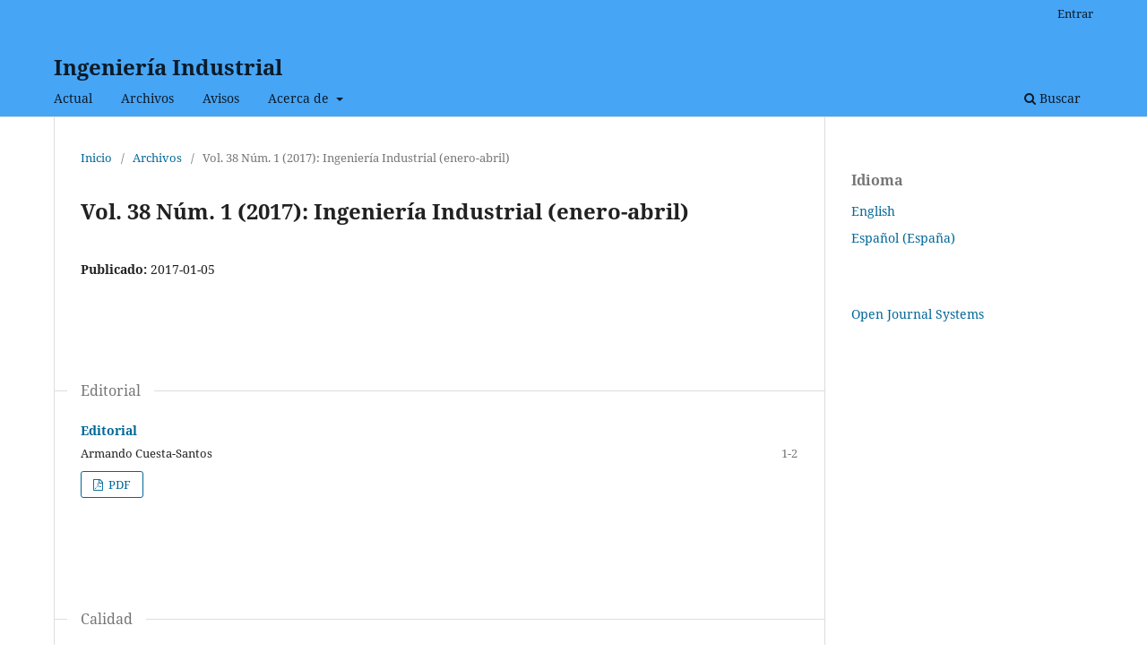

--- FILE ---
content_type: text/html; charset=utf-8
request_url: https://rii.cujae.edu.cu/index.php/revistaind/issue/view/53
body_size: 3842
content:
<!DOCTYPE html>
<html lang="es-ES" xml:lang="es-ES">
<head>
	<meta charset="utf-8">
	<meta name="viewport" content="width=device-width, initial-scale=1.0">
	<title>
		Vol. 38 Núm. 1 (2017): Ingeniería Industrial (enero-abril)
							| Ingeniería Industrial
			</title>

	
<meta name="generator" content="Open Journal Systems 3.3.0.14">
<link rel="alternate" type="application/atom+xml" href="https://rii.cujae.edu.cu/index.php/revistaind/gateway/plugin/AnnouncementFeedGatewayPlugin/atom">
<link rel="alternate" type="application/rdf+xml" href="https://rii.cujae.edu.cu/index.php/revistaind/gateway/plugin/AnnouncementFeedGatewayPlugin/rss">
<link rel="alternate" type="application/rss+xml" href="https://rii.cujae.edu.cu/index.php/revistaind/gateway/plugin/AnnouncementFeedGatewayPlugin/rss2">

	<link rel="stylesheet" href="https://rii.cujae.edu.cu/index.php/revistaind/$$$call$$$/page/page/css?name=stylesheet" type="text/css" /><link rel="stylesheet" href="https://rii.cujae.edu.cu/index.php/revistaind/$$$call$$$/page/page/css?name=font" type="text/css" /><link rel="stylesheet" href="https://rii.cujae.edu.cu/lib/pkp/styles/fontawesome/fontawesome.css?v=3.3.0.14" type="text/css" /><link rel="stylesheet" href="https://rii.cujae.edu.cu/plugins/generic/orcidProfile/css/orcidProfile.css?v=3.3.0.14" type="text/css" />
</head>
<body class="pkp_page_issue pkp_op_view" dir="ltr">

	<div class="pkp_structure_page">

				<header class="pkp_structure_head" id="headerNavigationContainer" role="banner">
						 <nav class="cmp_skip_to_content" aria-label="Salta a los enlaces de contenido">
	<a href="#pkp_content_main">Ir al contenido principal</a>
	<a href="#siteNav">Ir al menú de navegación principal</a>
		<a href="#pkp_content_footer">Ir al pie de página del sitio</a>
</nav>

			<div class="pkp_head_wrapper">

				<div class="pkp_site_name_wrapper">
					<button class="pkp_site_nav_toggle">
						<span>Open Menu</span>
					</button>
										<div class="pkp_site_name">
																<a href="						https://rii.cujae.edu.cu/index.php/revistaind/index
					" class="is_text">Ingeniería Industrial</a>
										</div>
				</div>

				
				<nav class="pkp_site_nav_menu" aria-label="Navegación del sitio">
					<a id="siteNav"></a>
					<div class="pkp_navigation_primary_row">
						<div class="pkp_navigation_primary_wrapper">
																				<ul id="navigationPrimary" class="pkp_navigation_primary pkp_nav_list">
								<li class="">
				<a href="https://rii.cujae.edu.cu/index.php/revistaind/issue/current">
					Actual
				</a>
							</li>
								<li class="">
				<a href="https://rii.cujae.edu.cu/index.php/revistaind/issue/archive">
					Archivos
				</a>
							</li>
								<li class="">
				<a href="https://rii.cujae.edu.cu/index.php/revistaind/announcement">
					Avisos
				</a>
							</li>
								<li class="">
				<a href="https://rii.cujae.edu.cu/index.php/revistaind/about">
					Acerca de
				</a>
									<ul>
																					<li class="">
									<a href="https://rii.cujae.edu.cu/index.php/revistaind/about">
										Sobre la revista
									</a>
								</li>
																												<li class="">
									<a href="https://rii.cujae.edu.cu/index.php/revistaind/about/submissions">
										Envíos
									</a>
								</li>
																												<li class="">
									<a href="https://rii.cujae.edu.cu/index.php/revistaind/about/editorialTeam">
										Equipo editorial
									</a>
								</li>
																												<li class="">
									<a href="https://rii.cujae.edu.cu/index.php/revistaind/about/privacy">
										Declaración de privacidad
									</a>
								</li>
																												<li class="">
									<a href="https://rii.cujae.edu.cu/index.php/revistaind/about/contact">
										Contacto
									</a>
								</li>
																		</ul>
							</li>
			</ul>

				

																						<div class="pkp_navigation_search_wrapper">
									<a href="https://rii.cujae.edu.cu/index.php/revistaind/search" class="pkp_search pkp_search_desktop">
										<span class="fa fa-search" aria-hidden="true"></span>
										Buscar
									</a>
								</div>
													</div>
					</div>
					<div class="pkp_navigation_user_wrapper" id="navigationUserWrapper">
							<ul id="navigationUser" class="pkp_navigation_user pkp_nav_list">
															<li class="profile">
				<a href="https://rii.cujae.edu.cu/index.php/revistaind/login">
					Entrar
				</a>
							</li>
										</ul>

					</div>
				</nav>
			</div><!-- .pkp_head_wrapper -->
		</header><!-- .pkp_structure_head -->

						<div class="pkp_structure_content has_sidebar">
			<div class="pkp_structure_main" role="main">
				<a id="pkp_content_main"></a>

<div class="page page_issue">

				<nav class="cmp_breadcrumbs" role="navigation" aria-label="Usted está aquí:">
	<ol>
		<li>
			<a href="https://rii.cujae.edu.cu/index.php/revistaind/index">
				Inicio
			</a>
			<span class="separator">/</span>
		</li>
		<li>
			<a href="https://rii.cujae.edu.cu/index.php/revistaind/issue/archive">
				Archivos
			</a>
			<span class="separator">/</span>
		</li>
		<li class="current" aria-current="page">
			<span aria-current="page">
									Vol. 38 Núm. 1 (2017): Ingeniería Industrial (enero-abril)
							</span>
		</li>
	</ol>
</nav>
		<h1>
			Vol. 38 Núm. 1 (2017): Ingeniería Industrial (enero-abril)
		</h1>
			<div class="obj_issue_toc">

		
		<div class="heading">

						
				
												
							<div class="published">
				<span class="label">
					Publicado:
				</span>
				<span class="value">
					2017-01-05
				</span>
			</div>
			</div>

		
		<div class="sections">
			<div class="section">
									<h2>
					Editorial
				</h2>
						<ul class="cmp_article_list articles">
									<li>
						
	
<div class="obj_article_summary">
	
	<h3 class="title">
		<a id="article-903" href="https://rii.cujae.edu.cu/index.php/revistaind/article/view/903">
			Editorial
					</a>
	</h3>

		<div class="meta">
				<div class="authors">
			Armando Cuesta-Santos
		</div>
		
							<div class="pages">
				1-2
			</div>
		
		
	</div>
	
			<ul class="galleys_links">
																									<li>
																										
	
							

<a class="obj_galley_link pdf" href="https://rii.cujae.edu.cu/index.php/revistaind/article/view/903/756" aria-labelledby=article-903>

		
	PDF

	</a>
				</li>
					</ul>
	
	
</div>
					</li>
							</ul>
				</div>
			<div class="section">
									<h2>
					Calidad
				</h2>
						<ul class="cmp_article_list articles">
									<li>
						
	
<div class="obj_article_summary">
	
	<h3 class="title">
		<a id="article-889" href="https://rii.cujae.edu.cu/index.php/revistaind/article/view/889">
			La gestión integrada de procesos como plataforma de acreditación de carreras en Ecuador
					</a>
	</h3>

		<div class="meta">
				<div class="authors">
			Ester Michelena-Fernández, Walter Roberto Nuñez-Pilligua
		</div>
		
							<div class="pages">
				3-17
			</div>
		
		
	</div>
	
			<ul class="galleys_links">
																									<li>
																										
	
							

<a class="obj_galley_link pdf" href="https://rii.cujae.edu.cu/index.php/revistaind/article/view/889/767" aria-labelledby=article-889>

		
	PDF

	</a>
				</li>
					</ul>
	
	
</div>
					</li>
							</ul>
				</div>
			<div class="section">
									<h2>
					Gestión de Recursos Humanos
				</h2>
						<ul class="cmp_article_list articles">
									<li>
						
	
<div class="obj_article_summary">
	
	<h3 class="title">
		<a id="article-851" href="https://rii.cujae.edu.cu/index.php/revistaind/article/view/851">
			La gestión de capital humano en empresas del sector biotecnológico cubano
					</a>
	</h3>

		<div class="meta">
				<div class="authors">
			Yanela Cadalzo-Díaz, Idania Caballero-Torres, María Julia Becerra-Alonso
		</div>
		
							<div class="pages">
				18-31
			</div>
		
		
	</div>
	
			<ul class="galleys_links">
																									<li>
																										
	
							

<a class="obj_galley_link pdf" href="https://rii.cujae.edu.cu/index.php/revistaind/article/view/851/758" aria-labelledby=article-851>

		
	PDF

	</a>
				</li>
					</ul>
	
	
</div>
					</li>
							</ul>
				</div>
			<div class="section">
									<h2>
					Investigación de Operaciones y Estadística
				</h2>
						<ul class="cmp_article_list articles">
									<li>
						
	
<div class="obj_article_summary">
	
	<h3 class="title">
		<a id="article-497" href="https://rii.cujae.edu.cu/index.php/revistaind/article/view/497">
			Búsquedas de caminos mínimos haciendo uso de grafos reducidos
					</a>
	</h3>

		<div class="meta">
				<div class="authors">
			Rafael Rodríguez-Puente, Manuel Sabino Lazo-Cortés
		</div>
		
							<div class="pages">
				32-42
			</div>
		
		
	</div>
	
			<ul class="galleys_links">
																									<li>
																										
	
							

<a class="obj_galley_link pdf" href="https://rii.cujae.edu.cu/index.php/revistaind/article/view/497/759" aria-labelledby=article-497>

		
	PDF

	</a>
				</li>
					</ul>
	
	
</div>
					</li>
									<li>
						
	
<div class="obj_article_summary">
	
	<h3 class="title">
		<a id="article-747" href="https://rii.cujae.edu.cu/index.php/revistaind/article/view/747">
			Procedimiento para modelar recursos restrictivos en el sistema logístico de empresas comercializadoras
					</a>
	</h3>

		<div class="meta">
				<div class="authors">
			Yosvani Orlando Lao-León, Leudis Orlando Vega-de-la-Cruz, Fernando Marrero-Delgado, Milagros Caridad Pérez-Pravia
		</div>
		
							<div class="pages">
				43-55
			</div>
		
		
	</div>
	
			<ul class="galleys_links">
																									<li>
																										
	
							

<a class="obj_galley_link pdf" href="https://rii.cujae.edu.cu/index.php/revistaind/article/view/747/760" aria-labelledby=article-747>

		
	PDF

	</a>
				</li>
					</ul>
	
	
</div>
					</li>
									<li>
						
	
<div class="obj_article_summary">
	
	<h3 class="title">
		<a id="article-622" href="https://rii.cujae.edu.cu/index.php/revistaind/article/view/622">
			Análisis multicriterio para la gestión integrada de aguas residuales industriales
					</a>
	</h3>

		<div class="meta">
				<div class="authors">
			Adelmo Montalván-Estrada, Yuri Aguilera-Corrales, Eduardo Román Veitia-Rodríguez, Osvaldo Brígido-Flores
		</div>
		
							<div class="pages">
				56-67
			</div>
		
		
	</div>
	
			<ul class="galleys_links">
																									<li>
																										
	
							

<a class="obj_galley_link pdf" href="https://rii.cujae.edu.cu/index.php/revistaind/article/view/622/761" aria-labelledby=article-622>

		
	PDF

	</a>
				</li>
					</ul>
	
	
</div>
					</li>
							</ul>
				</div>
			<div class="section">
									<h2>
					Informática Empresarial
				</h2>
						<ul class="cmp_article_list articles">
									<li>
						
	
<div class="obj_article_summary">
	
	<h3 class="title">
		<a id="article-704" href="https://rii.cujae.edu.cu/index.php/revistaind/article/view/704">
			Método para sistemas de recomendaciones sensibles al contexto en entornos turísticos
					</a>
	</h3>

		<div class="meta">
				<div class="authors">
			Guillermo González-Suárez, Tatiana Delgado-Fernández, Jose Luis Capote-Fernández, Rafael Cruz-Iglesias
		</div>
		
							<div class="pages">
				68-80
			</div>
		
		
	</div>
	
			<ul class="galleys_links">
																									<li>
																										
	
							

<a class="obj_galley_link pdf" href="https://rii.cujae.edu.cu/index.php/revistaind/article/view/704/762" aria-labelledby=article-704>

		
	PDF

	</a>
				</li>
					</ul>
	
	
</div>
					</li>
									<li>
						
	
<div class="obj_article_summary">
	
	<h3 class="title">
		<a id="article-842" href="https://rii.cujae.edu.cu/index.php/revistaind/article/view/842">
			Tecnologías de información y comunicación en la gestión empresarial de pymes comerciales
					</a>
	</h3>

		<div class="meta">
				<div class="authors">
			Ana Lucia Quispe-Otacoma, Mario Patricio Padilla-Martínez, José Telot, Dianelys Nogueira-Rivera
		</div>
		
							<div class="pages">
				81-92
			</div>
		
		
	</div>
	
			<ul class="galleys_links">
																									<li>
																										
	
							

<a class="obj_galley_link pdf" href="https://rii.cujae.edu.cu/index.php/revistaind/article/view/842/763" aria-labelledby=article-842>

		
	PDF

	</a>
				</li>
					</ul>
	
	
</div>
					</li>
							</ul>
				</div>
			<div class="section">
									<h2>
					Dirección
				</h2>
						<ul class="cmp_article_list articles">
									<li>
						
	
<div class="obj_article_summary">
	
	<h3 class="title">
		<a id="article-830" href="https://rii.cujae.edu.cu/index.php/revistaind/article/view/830">
			Modelo y procedimiento para la calidad de la gestión en municipios pequeños de Brasil
					</a>
	</h3>

		<div class="meta">
				<div class="authors">
			Alexandra Sampaio-Lemos, Ariel Romero-Fernández
		</div>
		
							<div class="pages">
				93-105
			</div>
		
		
	</div>
	
			<ul class="galleys_links">
																									<li>
																										
	
							

<a class="obj_galley_link pdf" href="https://rii.cujae.edu.cu/index.php/revistaind/article/view/830/764" aria-labelledby=article-830>

		
	PDF

	</a>
				</li>
					</ul>
	
	
</div>
					</li>
									<li>
						
	
<div class="obj_article_summary">
	
	<h3 class="title">
		<a id="article-793" href="https://rii.cujae.edu.cu/index.php/revistaind/article/view/793">
			Análisis económico-financiero: talón de Aquiles de la organización. Caso de aplicación
					</a>
	</h3>

		<div class="meta">
				<div class="authors">
			Dianelys Nogueira-Rivera, Alberto Medina-León, Arialys Hernández-Nariño, Raúl Comás-Rodríguez, Daylin Medina-Nogueira
		</div>
		
							<div class="pages">
				106-115
			</div>
		
		
	</div>
	
			<ul class="galleys_links">
																									<li>
																										
	
							

<a class="obj_galley_link pdf" href="https://rii.cujae.edu.cu/index.php/revistaind/article/view/793/769" aria-labelledby=article-793>

		
	PDF

	</a>
				</li>
					</ul>
	
	
</div>
					</li>
									<li>
						
	
<div class="obj_article_summary">
	
	<h3 class="title">
		<a id="article-872" href="https://rii.cujae.edu.cu/index.php/revistaind/article/view/872">
			La planificación operativa con enfoque en procesos para las Universidades del Ecuador
					</a>
	</h3>

		<div class="meta">
				<div class="authors">
			Marcos Oviedo-Rodríguez, Alberto Medina-León, Ernesto Negrín-Sosa, Dinora Alexandra Carpio-Vera
		</div>
		
							<div class="pages">
				116-127
			</div>
		
		
	</div>
	
			<ul class="galleys_links">
																									<li>
																										
	
							

<a class="obj_galley_link pdf" href="https://rii.cujae.edu.cu/index.php/revistaind/article/view/872/768" aria-labelledby=article-872>

		
	PDF

	</a>
				</li>
					</ul>
	
	
</div>
					</li>
							</ul>
				</div>
		</div><!-- .sections -->
</div>
	</div>

	</div><!-- pkp_structure_main -->

									<div class="pkp_structure_sidebar left" role="complementary" aria-label="Barra lateral">
				<div class="pkp_block block_language">
	<h2 class="title">
		Idioma
	</h2>

	<div class="content">
		<ul>
							<li class="locale_en_US" lang="en-US">
					<a href="https://rii.cujae.edu.cu/index.php/revistaind/user/setLocale/en_US?source=%2Findex.php%2Frevistaind%2Fissue%2Fview%2F53">
						English
					</a>
				</li>
							<li class="locale_es_ES current" lang="es-ES">
					<a href="https://rii.cujae.edu.cu/index.php/revistaind/user/setLocale/es_ES?source=%2Findex.php%2Frevistaind%2Fissue%2Fview%2F53">
						Español (España)
					</a>
				</li>
					</ul>
	</div>
</div><!-- .block_language -->
<div class="pkp_block block_developed_by">
	<h2 class="pkp_screen_reader">
		Desarrollado por
	</h2>

	<div class="content">
		<a href="http://pkp.sfu.ca/ojs/">
			Open Journal Systems
		</a>
	</div>
</div>

			</div><!-- pkp_sidebar.left -->
			</div><!-- pkp_structure_content -->

<div class="pkp_structure_footer_wrapper" role="contentinfo">
	<a id="pkp_content_footer"></a>

	<div class="pkp_structure_footer">

					<div class="pkp_footer_content">
				<p>                                           <img src="https://rii.cujae.edu.cu/public/site/images/admin/mceclip2.png" /></p>
			</div>
		
		<div class="pkp_brand_footer" role="complementary">
			<a href="https://rii.cujae.edu.cu/index.php/revistaind/about/aboutThisPublishingSystem">
				<img alt="Más información acerca del sistema de publicación, de la plataforma y del flujo de trabajo de OJS/PKP." src="https://rii.cujae.edu.cu/templates/images/ojs_brand.png">
			</a>
		</div>
	</div>
</div><!-- pkp_structure_footer_wrapper -->

</div><!-- pkp_structure_page -->

<script src="https://rii.cujae.edu.cu/lib/pkp/lib/vendor/components/jquery/jquery.min.js?v=3.3.0.14" type="text/javascript"></script><script src="https://rii.cujae.edu.cu/lib/pkp/lib/vendor/components/jqueryui/jquery-ui.min.js?v=3.3.0.14" type="text/javascript"></script><script src="https://rii.cujae.edu.cu/plugins/themes/default/js/lib/popper/popper.js?v=3.3.0.14" type="text/javascript"></script><script src="https://rii.cujae.edu.cu/plugins/themes/default/js/lib/bootstrap/util.js?v=3.3.0.14" type="text/javascript"></script><script src="https://rii.cujae.edu.cu/plugins/themes/default/js/lib/bootstrap/dropdown.js?v=3.3.0.14" type="text/javascript"></script><script src="https://rii.cujae.edu.cu/plugins/themes/default/js/main.js?v=3.3.0.14" type="text/javascript"></script><script type="text/javascript">			var _paq = _paq || [];
			  _paq.push(['trackPageView']);
			  _paq.push(['enableLinkTracking']);
			  (function() {
			    var u="//matomo.cujae.edu.cu/";
			    _paq.push(['setTrackerUrl', u+'piwik.php']);
			    _paq.push(['setSiteId', 7]);
			    _paq.push(['setDocumentTitle', "revistaind"]);
			    var d=document, g=d.createElement('script'), s=d.getElementsByTagName('script')[0];
			    g.type='text/javascript'; g.async=true; g.defer=true; g.src=u+'piwik.js'; s.parentNode.insertBefore(g,s);
			  })();</script>

<script async defer src="//telus.redcuba.cu/tracker/telus.min.js" type="text/javascript" id="telus-tracker" data-id="387"></script>
</body>
</html>
